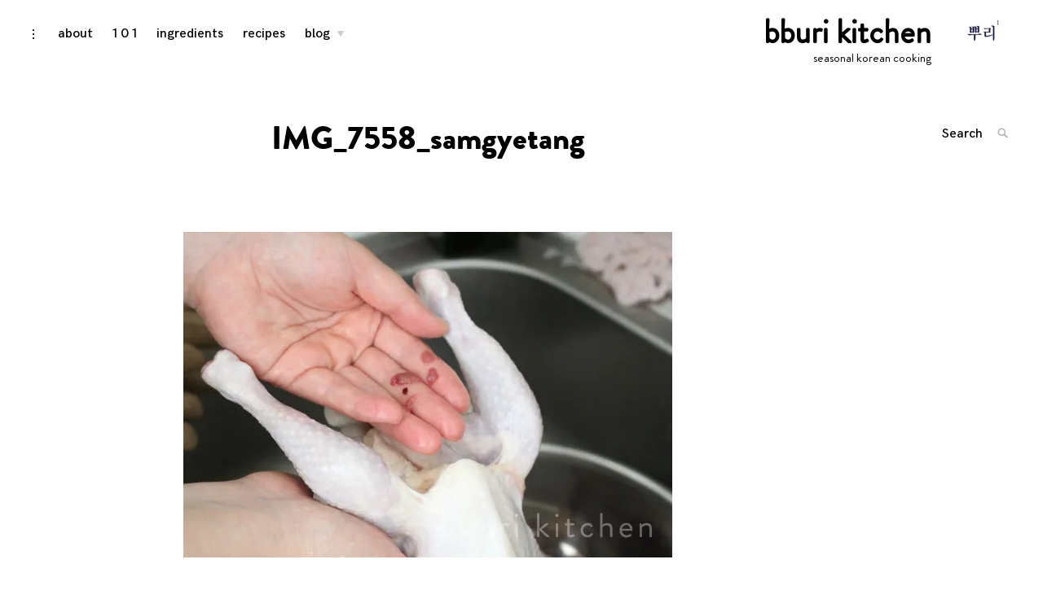

--- FILE ---
content_type: text/html; charset=UTF-8
request_url: http://bburikitchen.com/recipe-samgyetang-ginseng-chicken-soup/img_7558_samgyetang
body_size: 13585
content:
<!DOCTYPE html>
<html lang="en-US">
<head>
<meta charset="UTF-8">
<meta name="viewport" content="width=device-width, initial-scale=1">
<link rel="profile" href="http://gmpg.org/xfn/11">

<meta name='robots' content='index, follow, max-image-preview:large, max-snippet:-1, max-video-preview:-1' />

	<!-- This site is optimized with the Yoast SEO plugin v26.5 - https://yoast.com/wordpress/plugins/seo/ -->
	<title>IMG_7558_samgyetang &#183; bburi kitchen</title>
	<link rel="canonical" href="http://bburikitchen.com/recipe-samgyetang-ginseng-chicken-soup/img_7558_samgyetang/" />
	<meta property="og:locale" content="en_US" />
	<meta property="og:type" content="article" />
	<meta property="og:title" content="IMG_7558_samgyetang &#183; bburi kitchen" />
	<meta property="og:url" content="http://bburikitchen.com/recipe-samgyetang-ginseng-chicken-soup/img_7558_samgyetang/" />
	<meta property="og:site_name" content="bburi kitchen" />
	<meta property="article:publisher" content="https://www.facebook.com/bburikitchen" />
	<meta property="article:modified_time" content="2016-08-15T08:53:35+00:00" />
	<meta property="og:image" content="http://bburikitchen.com/recipe-samgyetang-ginseng-chicken-soup/img_7558_samgyetang" />
	<meta property="og:image:width" content="2048" />
	<meta property="og:image:height" content="1365" />
	<meta property="og:image:type" content="image/jpeg" />
	<meta name="twitter:card" content="summary_large_image" />
	<meta name="twitter:site" content="@bburikitchen" />
	<script type="application/ld+json" class="yoast-schema-graph">{"@context":"https://schema.org","@graph":[{"@type":"WebPage","@id":"http://bburikitchen.com/recipe-samgyetang-ginseng-chicken-soup/img_7558_samgyetang/","url":"http://bburikitchen.com/recipe-samgyetang-ginseng-chicken-soup/img_7558_samgyetang/","name":"IMG_7558_samgyetang &#183; bburi kitchen","isPartOf":{"@id":"http://bburikitchen.com/#website"},"primaryImageOfPage":{"@id":"http://bburikitchen.com/recipe-samgyetang-ginseng-chicken-soup/img_7558_samgyetang/#primaryimage"},"image":{"@id":"http://bburikitchen.com/recipe-samgyetang-ginseng-chicken-soup/img_7558_samgyetang/#primaryimage"},"thumbnailUrl":"https://i0.wp.com/bburikitchen.com/wp-content/uploads/2016/08/IMG_7558_samgyetang.jpg?fit=2048%2C1365&quality=95","datePublished":"2016-08-15T08:33:34+00:00","dateModified":"2016-08-15T08:53:35+00:00","breadcrumb":{"@id":"http://bburikitchen.com/recipe-samgyetang-ginseng-chicken-soup/img_7558_samgyetang/#breadcrumb"},"inLanguage":"en-US","potentialAction":[{"@type":"ReadAction","target":["http://bburikitchen.com/recipe-samgyetang-ginseng-chicken-soup/img_7558_samgyetang/"]}]},{"@type":"ImageObject","inLanguage":"en-US","@id":"http://bburikitchen.com/recipe-samgyetang-ginseng-chicken-soup/img_7558_samgyetang/#primaryimage","url":"https://i0.wp.com/bburikitchen.com/wp-content/uploads/2016/08/IMG_7558_samgyetang.jpg?fit=2048%2C1365&quality=95","contentUrl":"https://i0.wp.com/bburikitchen.com/wp-content/uploads/2016/08/IMG_7558_samgyetang.jpg?fit=2048%2C1365&quality=95"},{"@type":"BreadcrumbList","@id":"http://bburikitchen.com/recipe-samgyetang-ginseng-chicken-soup/img_7558_samgyetang/#breadcrumb","itemListElement":[{"@type":"ListItem","position":1,"name":"Home","item":"http://bburikitchen.com/"},{"@type":"ListItem","position":2,"name":"Recipe: Samgyetang, ginseng chicken soup","item":"http://bburikitchen.com/recipe-samgyetang-ginseng-chicken-soup"},{"@type":"ListItem","position":3,"name":"IMG_7558_samgyetang"}]},{"@type":"WebSite","@id":"http://bburikitchen.com/#website","url":"http://bburikitchen.com/","name":"bburi kitchen","description":"seasonal korean cooking","publisher":{"@id":"http://bburikitchen.com/#organization"},"potentialAction":[{"@type":"SearchAction","target":{"@type":"EntryPoint","urlTemplate":"http://bburikitchen.com/?s={search_term_string}"},"query-input":{"@type":"PropertyValueSpecification","valueRequired":true,"valueName":"search_term_string"}}],"inLanguage":"en-US"},{"@type":"Organization","@id":"http://bburikitchen.com/#organization","name":"bburi kitchen","url":"http://bburikitchen.com/","logo":{"@type":"ImageObject","inLanguage":"en-US","@id":"http://bburikitchen.com/#/schema/logo/image/","url":"https://i0.wp.com/bburikitchen.com/wp-content/uploads/2018/01/cropped-fb_insta_kr-3.jpg?fit=202%2C120&quality=95","contentUrl":"https://i0.wp.com/bburikitchen.com/wp-content/uploads/2018/01/cropped-fb_insta_kr-3.jpg?fit=202%2C120&quality=95","width":202,"height":120,"caption":"bburi kitchen"},"image":{"@id":"http://bburikitchen.com/#/schema/logo/image/"},"sameAs":["https://www.facebook.com/bburikitchen","https://x.com/bburikitchen","http://www.instagram.com/bburi_kitchen","https://www.pinterest.com/bburikitchen/"]}]}</script>
	<!-- / Yoast SEO plugin. -->


<link rel='dns-prefetch' href='//secure.gravatar.com' />
<link rel='dns-prefetch' href='//platform-api.sharethis.com' />
<link rel='dns-prefetch' href='//stats.wp.com' />
<link rel='dns-prefetch' href='//fonts.googleapis.com' />
<link rel='dns-prefetch' href='//v0.wordpress.com' />
<link rel='preconnect' href='//i0.wp.com' />
<link rel="alternate" type="application/rss+xml" title="bburi kitchen &raquo; Feed" href="http://bburikitchen.com/feed" />
<link rel="alternate" type="application/rss+xml" title="bburi kitchen &raquo; Comments Feed" href="http://bburikitchen.com/comments/feed" />
<link rel="alternate" type="application/rss+xml" title="bburi kitchen &raquo; IMG_7558_samgyetang Comments Feed" href="http://bburikitchen.com/recipe-samgyetang-ginseng-chicken-soup/img_7558_samgyetang/feed" />
<link rel="alternate" title="oEmbed (JSON)" type="application/json+oembed" href="http://bburikitchen.com/wp-json/oembed/1.0/embed?url=http%3A%2F%2Fbburikitchen.com%2Frecipe-samgyetang-ginseng-chicken-soup%2Fimg_7558_samgyetang" />
<link rel="alternate" title="oEmbed (XML)" type="text/xml+oembed" href="http://bburikitchen.com/wp-json/oembed/1.0/embed?url=http%3A%2F%2Fbburikitchen.com%2Frecipe-samgyetang-ginseng-chicken-soup%2Fimg_7558_samgyetang&#038;format=xml" />
<style id='wp-img-auto-sizes-contain-inline-css' type='text/css'>
img:is([sizes=auto i],[sizes^="auto," i]){contain-intrinsic-size:3000px 1500px}
/*# sourceURL=wp-img-auto-sizes-contain-inline-css */
</style>
<style id='wp-emoji-styles-inline-css' type='text/css'>

	img.wp-smiley, img.emoji {
		display: inline !important;
		border: none !important;
		box-shadow: none !important;
		height: 1em !important;
		width: 1em !important;
		margin: 0 0.07em !important;
		vertical-align: -0.1em !important;
		background: none !important;
		padding: 0 !important;
	}
/*# sourceURL=wp-emoji-styles-inline-css */
</style>
<style id='wp-block-library-inline-css' type='text/css'>
:root{--wp-block-synced-color:#7a00df;--wp-block-synced-color--rgb:122,0,223;--wp-bound-block-color:var(--wp-block-synced-color);--wp-editor-canvas-background:#ddd;--wp-admin-theme-color:#007cba;--wp-admin-theme-color--rgb:0,124,186;--wp-admin-theme-color-darker-10:#006ba1;--wp-admin-theme-color-darker-10--rgb:0,107,160.5;--wp-admin-theme-color-darker-20:#005a87;--wp-admin-theme-color-darker-20--rgb:0,90,135;--wp-admin-border-width-focus:2px}@media (min-resolution:192dpi){:root{--wp-admin-border-width-focus:1.5px}}.wp-element-button{cursor:pointer}:root .has-very-light-gray-background-color{background-color:#eee}:root .has-very-dark-gray-background-color{background-color:#313131}:root .has-very-light-gray-color{color:#eee}:root .has-very-dark-gray-color{color:#313131}:root .has-vivid-green-cyan-to-vivid-cyan-blue-gradient-background{background:linear-gradient(135deg,#00d084,#0693e3)}:root .has-purple-crush-gradient-background{background:linear-gradient(135deg,#34e2e4,#4721fb 50%,#ab1dfe)}:root .has-hazy-dawn-gradient-background{background:linear-gradient(135deg,#faaca8,#dad0ec)}:root .has-subdued-olive-gradient-background{background:linear-gradient(135deg,#fafae1,#67a671)}:root .has-atomic-cream-gradient-background{background:linear-gradient(135deg,#fdd79a,#004a59)}:root .has-nightshade-gradient-background{background:linear-gradient(135deg,#330968,#31cdcf)}:root .has-midnight-gradient-background{background:linear-gradient(135deg,#020381,#2874fc)}:root{--wp--preset--font-size--normal:16px;--wp--preset--font-size--huge:42px}.has-regular-font-size{font-size:1em}.has-larger-font-size{font-size:2.625em}.has-normal-font-size{font-size:var(--wp--preset--font-size--normal)}.has-huge-font-size{font-size:var(--wp--preset--font-size--huge)}.has-text-align-center{text-align:center}.has-text-align-left{text-align:left}.has-text-align-right{text-align:right}.has-fit-text{white-space:nowrap!important}#end-resizable-editor-section{display:none}.aligncenter{clear:both}.items-justified-left{justify-content:flex-start}.items-justified-center{justify-content:center}.items-justified-right{justify-content:flex-end}.items-justified-space-between{justify-content:space-between}.screen-reader-text{border:0;clip-path:inset(50%);height:1px;margin:-1px;overflow:hidden;padding:0;position:absolute;width:1px;word-wrap:normal!important}.screen-reader-text:focus{background-color:#ddd;clip-path:none;color:#444;display:block;font-size:1em;height:auto;left:5px;line-height:normal;padding:15px 23px 14px;text-decoration:none;top:5px;width:auto;z-index:100000}html :where(.has-border-color){border-style:solid}html :where([style*=border-top-color]){border-top-style:solid}html :where([style*=border-right-color]){border-right-style:solid}html :where([style*=border-bottom-color]){border-bottom-style:solid}html :where([style*=border-left-color]){border-left-style:solid}html :where([style*=border-width]){border-style:solid}html :where([style*=border-top-width]){border-top-style:solid}html :where([style*=border-right-width]){border-right-style:solid}html :where([style*=border-bottom-width]){border-bottom-style:solid}html :where([style*=border-left-width]){border-left-style:solid}html :where(img[class*=wp-image-]){height:auto;max-width:100%}:where(figure){margin:0 0 1em}html :where(.is-position-sticky){--wp-admin--admin-bar--position-offset:var(--wp-admin--admin-bar--height,0px)}@media screen and (max-width:600px){html :where(.is-position-sticky){--wp-admin--admin-bar--position-offset:0px}}

/*# sourceURL=wp-block-library-inline-css */
</style><style id='global-styles-inline-css' type='text/css'>
:root{--wp--preset--aspect-ratio--square: 1;--wp--preset--aspect-ratio--4-3: 4/3;--wp--preset--aspect-ratio--3-4: 3/4;--wp--preset--aspect-ratio--3-2: 3/2;--wp--preset--aspect-ratio--2-3: 2/3;--wp--preset--aspect-ratio--16-9: 16/9;--wp--preset--aspect-ratio--9-16: 9/16;--wp--preset--color--black: #000000;--wp--preset--color--cyan-bluish-gray: #abb8c3;--wp--preset--color--white: #ffffff;--wp--preset--color--pale-pink: #f78da7;--wp--preset--color--vivid-red: #cf2e2e;--wp--preset--color--luminous-vivid-orange: #ff6900;--wp--preset--color--luminous-vivid-amber: #fcb900;--wp--preset--color--light-green-cyan: #7bdcb5;--wp--preset--color--vivid-green-cyan: #00d084;--wp--preset--color--pale-cyan-blue: #8ed1fc;--wp--preset--color--vivid-cyan-blue: #0693e3;--wp--preset--color--vivid-purple: #9b51e0;--wp--preset--gradient--vivid-cyan-blue-to-vivid-purple: linear-gradient(135deg,rgb(6,147,227) 0%,rgb(155,81,224) 100%);--wp--preset--gradient--light-green-cyan-to-vivid-green-cyan: linear-gradient(135deg,rgb(122,220,180) 0%,rgb(0,208,130) 100%);--wp--preset--gradient--luminous-vivid-amber-to-luminous-vivid-orange: linear-gradient(135deg,rgb(252,185,0) 0%,rgb(255,105,0) 100%);--wp--preset--gradient--luminous-vivid-orange-to-vivid-red: linear-gradient(135deg,rgb(255,105,0) 0%,rgb(207,46,46) 100%);--wp--preset--gradient--very-light-gray-to-cyan-bluish-gray: linear-gradient(135deg,rgb(238,238,238) 0%,rgb(169,184,195) 100%);--wp--preset--gradient--cool-to-warm-spectrum: linear-gradient(135deg,rgb(74,234,220) 0%,rgb(151,120,209) 20%,rgb(207,42,186) 40%,rgb(238,44,130) 60%,rgb(251,105,98) 80%,rgb(254,248,76) 100%);--wp--preset--gradient--blush-light-purple: linear-gradient(135deg,rgb(255,206,236) 0%,rgb(152,150,240) 100%);--wp--preset--gradient--blush-bordeaux: linear-gradient(135deg,rgb(254,205,165) 0%,rgb(254,45,45) 50%,rgb(107,0,62) 100%);--wp--preset--gradient--luminous-dusk: linear-gradient(135deg,rgb(255,203,112) 0%,rgb(199,81,192) 50%,rgb(65,88,208) 100%);--wp--preset--gradient--pale-ocean: linear-gradient(135deg,rgb(255,245,203) 0%,rgb(182,227,212) 50%,rgb(51,167,181) 100%);--wp--preset--gradient--electric-grass: linear-gradient(135deg,rgb(202,248,128) 0%,rgb(113,206,126) 100%);--wp--preset--gradient--midnight: linear-gradient(135deg,rgb(2,3,129) 0%,rgb(40,116,252) 100%);--wp--preset--font-size--small: 13px;--wp--preset--font-size--medium: 20px;--wp--preset--font-size--large: 36px;--wp--preset--font-size--x-large: 42px;--wp--preset--spacing--20: 0.44rem;--wp--preset--spacing--30: 0.67rem;--wp--preset--spacing--40: 1rem;--wp--preset--spacing--50: 1.5rem;--wp--preset--spacing--60: 2.25rem;--wp--preset--spacing--70: 3.38rem;--wp--preset--spacing--80: 5.06rem;--wp--preset--shadow--natural: 6px 6px 9px rgba(0, 0, 0, 0.2);--wp--preset--shadow--deep: 12px 12px 50px rgba(0, 0, 0, 0.4);--wp--preset--shadow--sharp: 6px 6px 0px rgba(0, 0, 0, 0.2);--wp--preset--shadow--outlined: 6px 6px 0px -3px rgb(255, 255, 255), 6px 6px rgb(0, 0, 0);--wp--preset--shadow--crisp: 6px 6px 0px rgb(0, 0, 0);}:where(.is-layout-flex){gap: 0.5em;}:where(.is-layout-grid){gap: 0.5em;}body .is-layout-flex{display: flex;}.is-layout-flex{flex-wrap: wrap;align-items: center;}.is-layout-flex > :is(*, div){margin: 0;}body .is-layout-grid{display: grid;}.is-layout-grid > :is(*, div){margin: 0;}:where(.wp-block-columns.is-layout-flex){gap: 2em;}:where(.wp-block-columns.is-layout-grid){gap: 2em;}:where(.wp-block-post-template.is-layout-flex){gap: 1.25em;}:where(.wp-block-post-template.is-layout-grid){gap: 1.25em;}.has-black-color{color: var(--wp--preset--color--black) !important;}.has-cyan-bluish-gray-color{color: var(--wp--preset--color--cyan-bluish-gray) !important;}.has-white-color{color: var(--wp--preset--color--white) !important;}.has-pale-pink-color{color: var(--wp--preset--color--pale-pink) !important;}.has-vivid-red-color{color: var(--wp--preset--color--vivid-red) !important;}.has-luminous-vivid-orange-color{color: var(--wp--preset--color--luminous-vivid-orange) !important;}.has-luminous-vivid-amber-color{color: var(--wp--preset--color--luminous-vivid-amber) !important;}.has-light-green-cyan-color{color: var(--wp--preset--color--light-green-cyan) !important;}.has-vivid-green-cyan-color{color: var(--wp--preset--color--vivid-green-cyan) !important;}.has-pale-cyan-blue-color{color: var(--wp--preset--color--pale-cyan-blue) !important;}.has-vivid-cyan-blue-color{color: var(--wp--preset--color--vivid-cyan-blue) !important;}.has-vivid-purple-color{color: var(--wp--preset--color--vivid-purple) !important;}.has-black-background-color{background-color: var(--wp--preset--color--black) !important;}.has-cyan-bluish-gray-background-color{background-color: var(--wp--preset--color--cyan-bluish-gray) !important;}.has-white-background-color{background-color: var(--wp--preset--color--white) !important;}.has-pale-pink-background-color{background-color: var(--wp--preset--color--pale-pink) !important;}.has-vivid-red-background-color{background-color: var(--wp--preset--color--vivid-red) !important;}.has-luminous-vivid-orange-background-color{background-color: var(--wp--preset--color--luminous-vivid-orange) !important;}.has-luminous-vivid-amber-background-color{background-color: var(--wp--preset--color--luminous-vivid-amber) !important;}.has-light-green-cyan-background-color{background-color: var(--wp--preset--color--light-green-cyan) !important;}.has-vivid-green-cyan-background-color{background-color: var(--wp--preset--color--vivid-green-cyan) !important;}.has-pale-cyan-blue-background-color{background-color: var(--wp--preset--color--pale-cyan-blue) !important;}.has-vivid-cyan-blue-background-color{background-color: var(--wp--preset--color--vivid-cyan-blue) !important;}.has-vivid-purple-background-color{background-color: var(--wp--preset--color--vivid-purple) !important;}.has-black-border-color{border-color: var(--wp--preset--color--black) !important;}.has-cyan-bluish-gray-border-color{border-color: var(--wp--preset--color--cyan-bluish-gray) !important;}.has-white-border-color{border-color: var(--wp--preset--color--white) !important;}.has-pale-pink-border-color{border-color: var(--wp--preset--color--pale-pink) !important;}.has-vivid-red-border-color{border-color: var(--wp--preset--color--vivid-red) !important;}.has-luminous-vivid-orange-border-color{border-color: var(--wp--preset--color--luminous-vivid-orange) !important;}.has-luminous-vivid-amber-border-color{border-color: var(--wp--preset--color--luminous-vivid-amber) !important;}.has-light-green-cyan-border-color{border-color: var(--wp--preset--color--light-green-cyan) !important;}.has-vivid-green-cyan-border-color{border-color: var(--wp--preset--color--vivid-green-cyan) !important;}.has-pale-cyan-blue-border-color{border-color: var(--wp--preset--color--pale-cyan-blue) !important;}.has-vivid-cyan-blue-border-color{border-color: var(--wp--preset--color--vivid-cyan-blue) !important;}.has-vivid-purple-border-color{border-color: var(--wp--preset--color--vivid-purple) !important;}.has-vivid-cyan-blue-to-vivid-purple-gradient-background{background: var(--wp--preset--gradient--vivid-cyan-blue-to-vivid-purple) !important;}.has-light-green-cyan-to-vivid-green-cyan-gradient-background{background: var(--wp--preset--gradient--light-green-cyan-to-vivid-green-cyan) !important;}.has-luminous-vivid-amber-to-luminous-vivid-orange-gradient-background{background: var(--wp--preset--gradient--luminous-vivid-amber-to-luminous-vivid-orange) !important;}.has-luminous-vivid-orange-to-vivid-red-gradient-background{background: var(--wp--preset--gradient--luminous-vivid-orange-to-vivid-red) !important;}.has-very-light-gray-to-cyan-bluish-gray-gradient-background{background: var(--wp--preset--gradient--very-light-gray-to-cyan-bluish-gray) !important;}.has-cool-to-warm-spectrum-gradient-background{background: var(--wp--preset--gradient--cool-to-warm-spectrum) !important;}.has-blush-light-purple-gradient-background{background: var(--wp--preset--gradient--blush-light-purple) !important;}.has-blush-bordeaux-gradient-background{background: var(--wp--preset--gradient--blush-bordeaux) !important;}.has-luminous-dusk-gradient-background{background: var(--wp--preset--gradient--luminous-dusk) !important;}.has-pale-ocean-gradient-background{background: var(--wp--preset--gradient--pale-ocean) !important;}.has-electric-grass-gradient-background{background: var(--wp--preset--gradient--electric-grass) !important;}.has-midnight-gradient-background{background: var(--wp--preset--gradient--midnight) !important;}.has-small-font-size{font-size: var(--wp--preset--font-size--small) !important;}.has-medium-font-size{font-size: var(--wp--preset--font-size--medium) !important;}.has-large-font-size{font-size: var(--wp--preset--font-size--large) !important;}.has-x-large-font-size{font-size: var(--wp--preset--font-size--x-large) !important;}
/*# sourceURL=global-styles-inline-css */
</style>

<style id='classic-theme-styles-inline-css' type='text/css'>
/*! This file is auto-generated */
.wp-block-button__link{color:#fff;background-color:#32373c;border-radius:9999px;box-shadow:none;text-decoration:none;padding:calc(.667em + 2px) calc(1.333em + 2px);font-size:1.125em}.wp-block-file__button{background:#32373c;color:#fff;text-decoration:none}
/*# sourceURL=/wp-includes/css/classic-themes.min.css */
</style>
<link rel='stylesheet' id='layerslider-css' href='http://bburikitchen.com/wp-content/plugins/LayerSlider/static/css/layerslider.css?ver=5.6.8' type='text/css' media='all' />
<link rel='stylesheet' id='ls-google-fonts-css' href='http://fonts.googleapis.com/css?family=Lato:100,300,regular,700,900%7COpen+Sans:300%7CIndie+Flower:regular%7COswald:300,regular,700&#038;subset=latin%2Clatin-ext' type='text/css' media='all' />
<link rel='stylesheet' id='exit-popup-css-css' href='http://bburikitchen.com/wp-content/plugins/exit-popup/css/exit-popup.css?ver=6.9' type='text/css' media='all' />
<link rel='stylesheet' id='uaf_client_css-css' href='http://bburikitchen.com/wp-content/uploads/useanyfont/uaf.css?ver=1765360585' type='text/css' media='all' />
<link rel='stylesheet' id='coup-font-enqueue-css' href='http://bburikitchen.com/wp-content/themes/coup-lite/assets/fonts/hk-grotesk/stylesheet.css?ver=6.9' type='text/css' media='all' />
<link rel='stylesheet' id='coup-style-css' href='http://bburikitchen.com/wp-content/themes/coup-lite/style.css?ver=6.9' type='text/css' media='all' />
<script type="text/javascript" src="http://bburikitchen.com/wp-content/plugins/LayerSlider/static/js/greensock.js?ver=1.11.8" id="greensock-js"></script>
<script type="text/javascript" src="http://bburikitchen.com/wp-includes/js/jquery/jquery.min.js?ver=3.7.1" id="jquery-core-js"></script>
<script type="text/javascript" src="http://bburikitchen.com/wp-includes/js/jquery/jquery-migrate.min.js?ver=3.4.1" id="jquery-migrate-js"></script>
<script type="text/javascript" id="layerslider-js-extra">
/* <![CDATA[ */
var LS_Meta = {"v":"5.6.8"};
//# sourceURL=layerslider-js-extra
/* ]]> */
</script>
<script type="text/javascript" src="http://bburikitchen.com/wp-content/plugins/LayerSlider/static/js/layerslider.kreaturamedia.jquery.js?ver=5.6.8" id="layerslider-js"></script>
<script type="text/javascript" src="http://bburikitchen.com/wp-content/plugins/LayerSlider/static/js/layerslider.transitions.js?ver=5.6.8" id="layerslider-transitions-js"></script>
<script type="text/javascript" src="http://bburikitchen.com/wp-content/plugins/exit-popup/js/js-cookie.js?ver=1769522645" id="js-cookie-js-js"></script>
<script type="text/javascript" src="http://bburikitchen.com/wp-content/plugins/exit-popup/js/exit-popup.js?ver=1769522645" id="exit-popup-js-js"></script>
<script type="text/javascript" id="image-watermark-no-right-click-js-before">
/* <![CDATA[ */
var iwArgsNoRightClick = {"rightclick":"Y","draganddrop":"Y"};

//# sourceURL=image-watermark-no-right-click-js-before
/* ]]> */
</script>
<script type="text/javascript" src="http://bburikitchen.com/wp-content/plugins/image-watermark/js/no-right-click.js?ver=1.9.1" id="image-watermark-no-right-click-js"></script>
<script type="text/javascript" src="//platform-api.sharethis.com/js/sharethis.js#source=googleanalytics-wordpress#product=ga" id="googleanalytics-platform-sharethis-js"></script>
<meta name="generator" content="Powered by LayerSlider 5.6.8 - Multi-Purpose, Responsive, Parallax, Mobile-Friendly Slider Plugin for WordPress." />
<!-- LayerSlider updates and docs at: https://kreaturamedia.com/layerslider-responsive-wordpress-slider-plugin/ -->
<link rel="https://api.w.org/" href="http://bburikitchen.com/wp-json/" /><link rel="alternate" title="JSON" type="application/json" href="http://bburikitchen.com/wp-json/wp/v2/media/23777" /><link rel="EditURI" type="application/rsd+xml" title="RSD" href="http://bburikitchen.com/xmlrpc.php?rsd" />
<meta name="generator" content="WordPress 6.9" />
<link rel='shortlink' href='https://wp.me/a6OADj-6bv' />
	<style>img#wpstats{display:none}</style>
		<meta name="generator" content="Powered by Visual Composer - drag and drop page builder for WordPress."/>
<!--[if lte IE 9]><link rel="stylesheet" type="text/css" href="http://bburikitchen.com/wp-content/plugins/js_composer/assets/css/vc_lte_ie9.min.css" media="screen"><![endif]--><!--[if IE  8]><link rel="stylesheet" type="text/css" href="http://bburikitchen.com/wp-content/plugins/js_composer/assets/css/vc-ie8.min.css" media="screen"><![endif]--><script>
(function() {
	(function (i, s, o, g, r, a, m) {
		i['GoogleAnalyticsObject'] = r;
		i[r] = i[r] || function () {
				(i[r].q = i[r].q || []).push(arguments)
			}, i[r].l = 1 * new Date();
		a = s.createElement(o),
			m = s.getElementsByTagName(o)[0];
		a.async = 1;
		a.src = g;
		m.parentNode.insertBefore(a, m)
	})(window, document, 'script', 'https://google-analytics.com/analytics.js', 'ga');

	ga('create', 'UA-81200732-1', 'auto');
			ga('send', 'pageview');
	})();
</script>
<link rel="icon" href="https://i0.wp.com/bburikitchen.com/wp-content/uploads/2018/01/cropped-fb_insta_kr-4.jpg?fit=32%2C32&#038;quality=95" sizes="32x32" />
<link rel="icon" href="https://i0.wp.com/bburikitchen.com/wp-content/uploads/2018/01/cropped-fb_insta_kr-4.jpg?fit=192%2C192&#038;quality=95" sizes="192x192" />
<link rel="apple-touch-icon" href="https://i0.wp.com/bburikitchen.com/wp-content/uploads/2018/01/cropped-fb_insta_kr-4.jpg?fit=180%2C180&#038;quality=95" />
<meta name="msapplication-TileImage" content="https://i0.wp.com/bburikitchen.com/wp-content/uploads/2018/01/cropped-fb_insta_kr-4.jpg?fit=270%2C270&#038;quality=95" />
<noscript><style type="text/css"> .wpb_animate_when_almost_visible { opacity: 1; }</style></noscript></head>

<body class="attachment wp-singular attachment-template-default single single-attachment postid-23777 attachmentid-23777 attachment-jpeg wp-custom-logo wp-theme-coup-lite group-blog has-sidebar wpb-js-composer js-comp-ver-4.12 vc_responsive">
<div id="page" class="site">
	<a class="skip-link screen-reader-text" href="#content">Skip to content</a>

	<header id="masthead" class="site-header" role="banner">
		<div class="site-branding">
			<a href="http://bburikitchen.com/" class="custom-logo-link" rel="home"><img width="202" height="120" src="https://i0.wp.com/bburikitchen.com/wp-content/uploads/2018/01/cropped-fb_insta_kr-3.jpg?fit=202%2C120&amp;quality=95" class="custom-logo" alt="bburi kitchen" decoding="async" data-attachment-id="24289" data-permalink="http://bburikitchen.com/cropped-fb_insta_kr-3-jpg" data-orig-file="https://i0.wp.com/bburikitchen.com/wp-content/uploads/2018/01/cropped-fb_insta_kr-3.jpg?fit=202%2C120&amp;quality=95" data-orig-size="202,120" data-comments-opened="1" data-image-meta="{&quot;aperture&quot;:&quot;0&quot;,&quot;credit&quot;:&quot;&quot;,&quot;camera&quot;:&quot;&quot;,&quot;caption&quot;:&quot;&quot;,&quot;created_timestamp&quot;:&quot;0&quot;,&quot;copyright&quot;:&quot;&quot;,&quot;focal_length&quot;:&quot;0&quot;,&quot;iso&quot;:&quot;0&quot;,&quot;shutter_speed&quot;:&quot;0&quot;,&quot;title&quot;:&quot;&quot;,&quot;orientation&quot;:&quot;1&quot;}" data-image-title="cropped-fb_insta_kr-3.jpg" data-image-description="&lt;p&gt;http://bburikitchen.com/wp-content/uploads/2018/01/cropped-fb_insta_kr-3.jpg&lt;/p&gt;
" data-image-caption="" data-medium-file="https://i0.wp.com/bburikitchen.com/wp-content/uploads/2018/01/cropped-fb_insta_kr-3.jpg?fit=202%2C120&amp;quality=95" data-large-file="https://i0.wp.com/bburikitchen.com/wp-content/uploads/2018/01/cropped-fb_insta_kr-3.jpg?fit=202%2C120&amp;quality=95" /></a>				<div class="site-information">
																<p class="site-title"><a href="http://bburikitchen.com/" rel="home">bburi kitchen</a></p>
											<p class="site-description">seasonal korean cooking</p>
													</div>
						</div><!-- .site-branding -->

		<div class="sidebar-nav-holder">

							<div class="sidebar-button">
					<button class="sidebar-toggle">
						<span class="screen-reader-text">toggle open/close sidebar</span>
						<i class="icon-sidebar"></i>
						<i class="icon-close"></i>
					</button>
				</div>
				<div class="sidebar-hide-scroll">
					
<aside id="secondary" class="widget-area" role="complementary">
	<section id="search-4" class="widget widget_search">

<form role="search" method="get" class="search-form" action="http://bburikitchen.com/">
	<label for="search-form-6978c5d5904c0">
		<span class="screen-reader-text">Search for: '</span>
	</label>
	<input type="search" id="search-form-6978c5d5904c0" class="search-field" placeholder="Search" value="" name="s" />
	<button type="submit" class="search-submit">
		<i class="icon-search"></i>
		<span class="screen-reader-text">
			Search			</span>
		</button>
</form>
</section><section id="tag_cloud-8" class="widget widget_tag_cloud"><h6 class="widget-title">Tags</h6><div class="tagcloud"><a href="http://bburikitchen.com/tag/abalone" class="tag-cloud-link tag-link-376 tag-link-position-1" style="font-size: 14px;">abalone</a>
<a href="http://bburikitchen.com/tag/banchan" class="tag-cloud-link tag-link-321 tag-link-position-2" style="font-size: 14px;">banchan</a>
<a href="http://bburikitchen.com/tag/bburi-events" class="tag-cloud-link tag-link-343 tag-link-position-3" style="font-size: 14px;">bburi events</a>
<a href="http://bburikitchen.com/tag/bburi-trip" class="tag-cloud-link tag-link-303 tag-link-position-4" style="font-size: 14px;">bburi trip</a>
<a href="http://bburikitchen.com/tag/bitter" class="tag-cloud-link tag-link-352 tag-link-position-5" style="font-size: 14px;">bitter</a>
<a href="http://bburikitchen.com/tag/bivalves" class="tag-cloud-link tag-link-367 tag-link-position-6" style="font-size: 14px;">bivalves</a>
<a href="http://bburikitchen.com/tag/bomnamul" class="tag-cloud-link tag-link-284 tag-link-position-7" style="font-size: 14px;">bomnamul</a>
<a href="http://bburikitchen.com/tag/chungcheong-do" class="tag-cloud-link tag-link-296 tag-link-position-8" style="font-size: 14px;">Chungcheong-do</a>
<a href="http://bburikitchen.com/tag/clams" class="tag-cloud-link tag-link-294 tag-link-position-9" style="font-size: 14px;">clams</a>
<a href="http://bburikitchen.com/tag/crab" class="tag-cloud-link tag-link-341 tag-link-position-10" style="font-size: 14px;">crab</a>
<a href="http://bburikitchen.com/tag/fall" class="tag-cloud-link tag-link-310 tag-link-position-11" style="font-size: 14px;">fall</a>
<a href="http://bburikitchen.com/tag/featured" class="tag-cloud-link tag-link-412 tag-link-position-12" style="font-size: 14px;">featured</a>
<a href="http://bburikitchen.com/tag/fermentation" class="tag-cloud-link tag-link-365 tag-link-position-13" style="font-size: 14px;">fermentation</a>
<a href="http://bburikitchen.com/tag/fish" class="tag-cloud-link tag-link-289 tag-link-position-14" style="font-size: 14px;">fish</a>
<a href="http://bburikitchen.com/tag/fruit" class="tag-cloud-link tag-link-307 tag-link-position-15" style="font-size: 14px;">fruit</a>
<a href="http://bburikitchen.com/tag/gangwon-do" class="tag-cloud-link tag-link-298 tag-link-position-16" style="font-size: 14px;">Gangwon-do</a>
<a href="http://bburikitchen.com/tag/greens" class="tag-cloud-link tag-link-361 tag-link-position-17" style="font-size: 14px;">greens</a>
<a href="http://bburikitchen.com/tag/gyeonggi-do" class="tag-cloud-link tag-link-297 tag-link-position-18" style="font-size: 14px;">Gyeonggi-do</a>
<a href="http://bburikitchen.com/tag/gyeongsang-do" class="tag-cloud-link tag-link-293 tag-link-position-19" style="font-size: 14px;">Gyeongsang-do</a>
<a href="http://bburikitchen.com/tag/ingredients" class="tag-cloud-link tag-link-286 tag-link-position-20" style="font-size: 14px;">ingredients</a>
<a href="http://bburikitchen.com/tag/jeolla-do" class="tag-cloud-link tag-link-292 tag-link-position-21" style="font-size: 14px;">Jeolla-do</a>
<a href="http://bburikitchen.com/tag/kimchi" class="tag-cloud-link tag-link-315 tag-link-position-22" style="font-size: 14px;">kimchi</a>
<a href="http://bburikitchen.com/tag/main-dish" class="tag-cloud-link tag-link-357 tag-link-position-23" style="font-size: 14px;">main dish</a>
<a href="http://bburikitchen.com/tag/mushrooms" class="tag-cloud-link tag-link-346 tag-link-position-24" style="font-size: 14px;">mushrooms</a>
<a href="http://bburikitchen.com/tag/namul" class="tag-cloud-link tag-link-320 tag-link-position-25" style="font-size: 14px;">namul</a>
<a href="http://bburikitchen.com/tag/preserved-foods" class="tag-cloud-link tag-link-369 tag-link-position-26" style="font-size: 14px;">preserved foods</a>
<a href="http://bburikitchen.com/tag/recipe" class="tag-cloud-link tag-link-384 tag-link-position-27" style="font-size: 14px;">recipe</a>
<a href="http://bburikitchen.com/tag/recipes" class="tag-cloud-link tag-link-299 tag-link-position-28" style="font-size: 14px;">recipes</a>
<a href="http://bburikitchen.com/tag/rice" class="tag-cloud-link tag-link-349 tag-link-position-29" style="font-size: 14px;">rice</a>
<a href="http://bburikitchen.com/tag/roots" class="tag-cloud-link tag-link-351 tag-link-position-30" style="font-size: 14px;">roots</a>
<a href="http://bburikitchen.com/tag/royal-cuisine" class="tag-cloud-link tag-link-385 tag-link-position-31" style="font-size: 14px;">royal cuisine</a>
<a href="http://bburikitchen.com/tag/seafood" class="tag-cloud-link tag-link-288 tag-link-position-32" style="font-size: 14px;">seafood</a>
<a href="http://bburikitchen.com/tag/seaweed" class="tag-cloud-link tag-link-291 tag-link-position-33" style="font-size: 14px;">seaweed</a>
<a href="http://bburikitchen.com/tag/side-dish" class="tag-cloud-link tag-link-336 tag-link-position-34" style="font-size: 14px;">side dish</a>
<a href="http://bburikitchen.com/tag/soup" class="tag-cloud-link tag-link-334 tag-link-position-35" style="font-size: 14px;">soup</a>
<a href="http://bburikitchen.com/tag/spring" class="tag-cloud-link tag-link-287 tag-link-position-36" style="font-size: 14px;">spring</a>
<a href="http://bburikitchen.com/tag/summer" class="tag-cloud-link tag-link-309 tag-link-position-37" style="font-size: 14px;">summer</a>
<a href="http://bburikitchen.com/tag/sweet" class="tag-cloud-link tag-link-358 tag-link-position-38" style="font-size: 14px;">sweet</a>
<a href="http://bburikitchen.com/tag/vegan" class="tag-cloud-link tag-link-355 tag-link-position-39" style="font-size: 14px;">vegan</a>
<a href="http://bburikitchen.com/tag/vegetables" class="tag-cloud-link tag-link-285 tag-link-position-40" style="font-size: 14px;">vegetables</a>
<a href="http://bburikitchen.com/tag/vegetarian" class="tag-cloud-link tag-link-354 tag-link-position-41" style="font-size: 14px;">vegetarian</a>
<a href="http://bburikitchen.com/tag/west-sea" class="tag-cloud-link tag-link-382 tag-link-position-42" style="font-size: 14px;">West Sea</a>
<a href="http://bburikitchen.com/tag/winter" class="tag-cloud-link tag-link-290 tag-link-position-43" style="font-size: 14px;">winter</a>
<a href="http://bburikitchen.com/tag/year-round" class="tag-cloud-link tag-link-333 tag-link-position-44" style="font-size: 14px;">year-round</a>
<a href="http://bburikitchen.com/tag/year-round-recipe" class="tag-cloud-link tag-link-317 tag-link-position-45" style="font-size: 14px;">year round recipe</a></div>
</section></aside><!-- #secondary -->
				</div>
			
			<nav id="site-navigation" class="main-navigation" role="navigation">
				<button class="menu-toggle hide" aria-controls="primary-menu" aria-expanded="false">
					<span class="open-menu">Menu</span>
					<span class="close-menu">Close</span>
					<span class="hamburger">
						<span></span>
						<span></span>
					</span>
				</button>
				<div class="menu-menu-container"><ul id="primary-menu" class="menu"><li id="menu-item-21490" class="menu-item menu-item-type-post_type menu-item-object-page menu-item-21490"><a href="http://bburikitchen.com/about">about</a></li>
<li id="menu-item-21858" class="menu-item menu-item-type-post_type menu-item-object-page menu-item-21858"><a href="http://bburikitchen.com/101-2">1 0 1</a></li>
<li id="menu-item-23" class="menu-item menu-item-type-post_type menu-item-object-page menu-item-23"><a href="http://bburikitchen.com/ingredients">ingredients</a></li>
<li id="menu-item-21506" class="menu-item menu-item-type-post_type menu-item-object-page menu-item-21506"><a href="http://bburikitchen.com/recipes">recipes</a></li>
<li id="menu-item-22" class="menu-item menu-item-type-post_type menu-item-object-page menu-item-has-children menu-item-22"><a href="http://bburikitchen.com/blog">blog</a>
<ul class="sub-menu">
	<li id="menu-item-21" class="menu-item menu-item-type-post_type menu-item-object-page menu-item-21"><a href="http://bburikitchen.com/events">events</a></li>
</ul>
</li>
</ul></div>			</nav><!-- #site-navigation -->
		</div>
	</header><!-- #masthead -->

	<div id="content" class="site-content">

	<div id="primary" class="content-area">
		<main id="main" class="site-main container container-medium" role="main">

		
<article id="post-23777" class="post-23777 attachment type-attachment status-inherit hentry no-featured-content">
	<header class="entry-header container container-small">
		<h1 class="entry-title">IMG_7558_samgyetang</h1>	</header><!-- .entry-header -->

	
	<div class="entry-content container container-small">
		<p class="attachment"><a href="https://i0.wp.com/bburikitchen.com/wp-content/uploads/2016/08/IMG_7558_samgyetang.jpg?quality=95"><img fetchpriority="high" decoding="async" width="600" height="400" src="https://i0.wp.com/bburikitchen.com/wp-content/uploads/2016/08/IMG_7558_samgyetang.jpg?fit=600%2C400&amp;quality=95" class="attachment-medium size-medium" alt="" srcset="https://i0.wp.com/bburikitchen.com/wp-content/uploads/2016/08/IMG_7558_samgyetang.jpg?w=2048&amp;quality=95 2048w, https://i0.wp.com/bburikitchen.com/wp-content/uploads/2016/08/IMG_7558_samgyetang.jpg?resize=600%2C400&amp;quality=95 600w, https://i0.wp.com/bburikitchen.com/wp-content/uploads/2016/08/IMG_7558_samgyetang.jpg?resize=768%2C512&amp;quality=95 768w, https://i0.wp.com/bburikitchen.com/wp-content/uploads/2016/08/IMG_7558_samgyetang.jpg?resize=1024%2C683&amp;quality=95 1024w, https://i0.wp.com/bburikitchen.com/wp-content/uploads/2016/08/IMG_7558_samgyetang.jpg?resize=700%2C467&amp;quality=95 700w, https://i0.wp.com/bburikitchen.com/wp-content/uploads/2016/08/IMG_7558_samgyetang.jpg?resize=1100%2C733&amp;quality=95 1100w, https://i0.wp.com/bburikitchen.com/wp-content/uploads/2016/08/IMG_7558_samgyetang.jpg?w=1800&amp;quality=95 1800w" sizes="(max-width: 600px) 100vw, 600px" data-attachment-id="23777" data-permalink="http://bburikitchen.com/recipe-samgyetang-ginseng-chicken-soup/img_7558_samgyetang" data-orig-file="https://i0.wp.com/bburikitchen.com/wp-content/uploads/2016/08/IMG_7558_samgyetang.jpg?fit=2048%2C1365&amp;quality=95" data-orig-size="2048,1365" data-comments-opened="1" data-image-meta="{&quot;aperture&quot;:&quot;5&quot;,&quot;credit&quot;:&quot;&quot;,&quot;camera&quot;:&quot;Canon EOS 700D&quot;,&quot;caption&quot;:&quot;&quot;,&quot;created_timestamp&quot;:&quot;1470928673&quot;,&quot;copyright&quot;:&quot;&quot;,&quot;focal_length&quot;:&quot;39&quot;,&quot;iso&quot;:&quot;3200&quot;,&quot;shutter_speed&quot;:&quot;0.033333333333333&quot;,&quot;title&quot;:&quot;&quot;,&quot;orientation&quot;:&quot;1&quot;}" data-image-title="IMG_7558_samgyetang" data-image-description="" data-image-caption="" data-medium-file="https://i0.wp.com/bburikitchen.com/wp-content/uploads/2016/08/IMG_7558_samgyetang.jpg?fit=600%2C400&amp;quality=95" data-large-file="https://i0.wp.com/bburikitchen.com/wp-content/uploads/2016/08/IMG_7558_samgyetang.jpg?fit=900%2C600&amp;quality=95" /></a></p>
	</div><!-- .entry-content -->

	<footer class="entry-footer container container-small">
			</footer><!-- .entry-footer -->

	<div class="related-holder container container-small">

<!-- Jetpack Related Posts is not supported in this context. -->

</div></article><!-- #post-## -->

<div id="comments" class="comments-area container container-medium">

		<div id="respond" class="comment-respond">
		<h5 id="reply-title" class="comment-reply-title">Leave a Reply <small><a rel="nofollow" id="cancel-comment-reply-link" href="/recipe-samgyetang-ginseng-chicken-soup/img_7558_samgyetang#respond" style="display:none;">Cancel reply</a></small></h5><form action="http://bburikitchen.com/wp-comments-post.php" method="post" id="commentform" class="comment-form"><p class="comment-notes"><span id="email-notes">Your email address will not be published.</span> <span class="required-field-message">Required fields are marked <span class="required">*</span></span></p><p class="comment-form-comment"><label for="comment">Comment <span class="required">*</span></label> <textarea id="comment" name="comment" cols="45" rows="8" maxlength="65525" required></textarea></p><p class="comment-form-author"><label for="author">Name <span class="required">*</span></label> <input id="author" name="author" type="text" value="" size="30" maxlength="245" autocomplete="name" required /></p>
<p class="comment-form-email"><label for="email">Email <span class="required">*</span></label> <input id="email" name="email" type="email" value="" size="30" maxlength="100" aria-describedby="email-notes" autocomplete="email" required /></p>
<p class="comment-form-url"><label for="url">Website</label> <input id="url" name="url" type="url" value="" size="30" maxlength="200" autocomplete="url" /></p>
<p class="form-submit"><input name="submit" type="submit" id="submit" class="submit" value="Post Comment" /> <input type='hidden' name='comment_post_ID' value='23777' id='comment_post_ID' />
<input type='hidden' name='comment_parent' id='comment_parent' value='0' />
</p><p style="display: none;"><input type="hidden" id="akismet_comment_nonce" name="akismet_comment_nonce" value="ded43a68e4" /></p><p style="display: none !important;" class="akismet-fields-container" data-prefix="ak_"><label>&#916;<textarea name="ak_hp_textarea" cols="45" rows="8" maxlength="100"></textarea></label><input type="hidden" id="ak_js_1" name="ak_js" value="72"/><script>document.getElementById( "ak_js_1" ).setAttribute( "value", ( new Date() ).getTime() );</script></p></form>	</div><!-- #respond -->
	
</div><!-- #comments -->

		</main><!-- #main -->
	</div><!-- #primary -->
	<aside class="side-nav">
		<!-- Search form -->
		<div class="search-wrap">
			

<form role="search" method="get" class="search-form" action="http://bburikitchen.com/">
	<label for="search-form-6978c5d595a8f">
		<span class="screen-reader-text">Search for: '</span>
	</label>
	<input type="search" id="search-form-6978c5d595a8f" class="search-field" placeholder="Search" value="" name="s" />
	<button type="submit" class="search-submit">
		<i class="icon-search"></i>
		<span class="screen-reader-text">
			Search			</span>
		</button>
</form>
		</div>

		<!-- insert sharedaddy if enabled here -->
		
		<!-- Post navigation -->
		
	<nav class="navigation posts-navigation" aria-label="Posts navigation">
		<h2 class="screen-reader-text">Posts navigation</h2>
		<div class="nav-links"></div>
	</nav>
	</aside>


	</div><!-- #content -->

	<footer id="colophon" class="site-footer" role="contentinfo">
		
			<div class="footer-widget-holder container">
				
			<div class="widget-area">
				<section id="tag_cloud-7" class="widget widget_tag_cloud"><h6 class="widget-title">Tags</h6><div class="tagcloud"><a href="http://bburikitchen.com/tag/abalone" class="tag-cloud-link tag-link-376 tag-link-position-1" style="font-size: 14px;" aria-label="abalone (4 items)">abalone<span class="tag-link-count"> (4)</span></a>
<a href="http://bburikitchen.com/tag/banchan" class="tag-cloud-link tag-link-321 tag-link-position-2" style="font-size: 14px;" aria-label="banchan (17 items)">banchan<span class="tag-link-count"> (17)</span></a>
<a href="http://bburikitchen.com/tag/bburi-events" class="tag-cloud-link tag-link-343 tag-link-position-3" style="font-size: 14px;" aria-label="bburi events (6 items)">bburi events<span class="tag-link-count"> (6)</span></a>
<a href="http://bburikitchen.com/tag/bburi-trip" class="tag-cloud-link tag-link-303 tag-link-position-4" style="font-size: 14px;" aria-label="bburi trip (4 items)">bburi trip<span class="tag-link-count"> (4)</span></a>
<a href="http://bburikitchen.com/tag/bitter" class="tag-cloud-link tag-link-352 tag-link-position-5" style="font-size: 14px;" aria-label="bitter (3 items)">bitter<span class="tag-link-count"> (3)</span></a>
<a href="http://bburikitchen.com/tag/bivalves" class="tag-cloud-link tag-link-367 tag-link-position-6" style="font-size: 14px;" aria-label="bivalves (6 items)">bivalves<span class="tag-link-count"> (6)</span></a>
<a href="http://bburikitchen.com/tag/bomnamul" class="tag-cloud-link tag-link-284 tag-link-position-7" style="font-size: 14px;" aria-label="bomnamul (16 items)">bomnamul<span class="tag-link-count"> (16)</span></a>
<a href="http://bburikitchen.com/tag/chungcheong-do" class="tag-cloud-link tag-link-296 tag-link-position-8" style="font-size: 14px;" aria-label="Chungcheong-do (5 items)">Chungcheong-do<span class="tag-link-count"> (5)</span></a>
<a href="http://bburikitchen.com/tag/clams" class="tag-cloud-link tag-link-294 tag-link-position-9" style="font-size: 14px;" aria-label="clams (6 items)">clams<span class="tag-link-count"> (6)</span></a>
<a href="http://bburikitchen.com/tag/crab" class="tag-cloud-link tag-link-341 tag-link-position-10" style="font-size: 14px;" aria-label="crab (3 items)">crab<span class="tag-link-count"> (3)</span></a>
<a href="http://bburikitchen.com/tag/fall" class="tag-cloud-link tag-link-310 tag-link-position-11" style="font-size: 14px;" aria-label="fall (19 items)">fall<span class="tag-link-count"> (19)</span></a>
<a href="http://bburikitchen.com/tag/featured" class="tag-cloud-link tag-link-412 tag-link-position-12" style="font-size: 14px;" aria-label="featured (6 items)">featured<span class="tag-link-count"> (6)</span></a>
<a href="http://bburikitchen.com/tag/fermentation" class="tag-cloud-link tag-link-365 tag-link-position-13" style="font-size: 14px;" aria-label="fermentation (4 items)">fermentation<span class="tag-link-count"> (4)</span></a>
<a href="http://bburikitchen.com/tag/fish" class="tag-cloud-link tag-link-289 tag-link-position-14" style="font-size: 14px;" aria-label="fish (3 items)">fish<span class="tag-link-count"> (3)</span></a>
<a href="http://bburikitchen.com/tag/fruit" class="tag-cloud-link tag-link-307 tag-link-position-15" style="font-size: 14px;" aria-label="fruit (5 items)">fruit<span class="tag-link-count"> (5)</span></a>
<a href="http://bburikitchen.com/tag/gangwon-do" class="tag-cloud-link tag-link-298 tag-link-position-16" style="font-size: 14px;" aria-label="Gangwon-do (4 items)">Gangwon-do<span class="tag-link-count"> (4)</span></a>
<a href="http://bburikitchen.com/tag/greens" class="tag-cloud-link tag-link-361 tag-link-position-17" style="font-size: 14px;" aria-label="greens (10 items)">greens<span class="tag-link-count"> (10)</span></a>
<a href="http://bburikitchen.com/tag/gyeonggi-do" class="tag-cloud-link tag-link-297 tag-link-position-18" style="font-size: 14px;" aria-label="Gyeonggi-do (3 items)">Gyeonggi-do<span class="tag-link-count"> (3)</span></a>
<a href="http://bburikitchen.com/tag/gyeongsang-do" class="tag-cloud-link tag-link-293 tag-link-position-19" style="font-size: 14px;" aria-label="Gyeongsang-do (6 items)">Gyeongsang-do<span class="tag-link-count"> (6)</span></a>
<a href="http://bburikitchen.com/tag/ingredients" class="tag-cloud-link tag-link-286 tag-link-position-20" style="font-size: 14px;" aria-label="ingredients (24 items)">ingredients<span class="tag-link-count"> (24)</span></a>
<a href="http://bburikitchen.com/tag/jeolla-do" class="tag-cloud-link tag-link-292 tag-link-position-21" style="font-size: 14px;" aria-label="Jeolla-do (7 items)">Jeolla-do<span class="tag-link-count"> (7)</span></a>
<a href="http://bburikitchen.com/tag/kimchi" class="tag-cloud-link tag-link-315 tag-link-position-22" style="font-size: 14px;" aria-label="kimchi (4 items)">kimchi<span class="tag-link-count"> (4)</span></a>
<a href="http://bburikitchen.com/tag/main-dish" class="tag-cloud-link tag-link-357 tag-link-position-23" style="font-size: 14px;" aria-label="main dish (6 items)">main dish<span class="tag-link-count"> (6)</span></a>
<a href="http://bburikitchen.com/tag/mushrooms" class="tag-cloud-link tag-link-346 tag-link-position-24" style="font-size: 14px;" aria-label="mushrooms (4 items)">mushrooms<span class="tag-link-count"> (4)</span></a>
<a href="http://bburikitchen.com/tag/namul" class="tag-cloud-link tag-link-320 tag-link-position-25" style="font-size: 14px;" aria-label="namul (21 items)">namul<span class="tag-link-count"> (21)</span></a>
<a href="http://bburikitchen.com/tag/preserved-foods" class="tag-cloud-link tag-link-369 tag-link-position-26" style="font-size: 14px;" aria-label="preserved foods (4 items)">preserved foods<span class="tag-link-count"> (4)</span></a>
<a href="http://bburikitchen.com/tag/recipe" class="tag-cloud-link tag-link-384 tag-link-position-27" style="font-size: 14px;" aria-label="recipe (8 items)">recipe<span class="tag-link-count"> (8)</span></a>
<a href="http://bburikitchen.com/tag/recipes" class="tag-cloud-link tag-link-299 tag-link-position-28" style="font-size: 14px;" aria-label="recipes (38 items)">recipes<span class="tag-link-count"> (38)</span></a>
<a href="http://bburikitchen.com/tag/rice" class="tag-cloud-link tag-link-349 tag-link-position-29" style="font-size: 14px;" aria-label="rice (7 items)">rice<span class="tag-link-count"> (7)</span></a>
<a href="http://bburikitchen.com/tag/roots" class="tag-cloud-link tag-link-351 tag-link-position-30" style="font-size: 14px;" aria-label="roots (9 items)">roots<span class="tag-link-count"> (9)</span></a>
<a href="http://bburikitchen.com/tag/royal-cuisine" class="tag-cloud-link tag-link-385 tag-link-position-31" style="font-size: 14px;" aria-label="royal cuisine (5 items)">royal cuisine<span class="tag-link-count"> (5)</span></a>
<a href="http://bburikitchen.com/tag/seafood" class="tag-cloud-link tag-link-288 tag-link-position-32" style="font-size: 14px;" aria-label="seafood (29 items)">seafood<span class="tag-link-count"> (29)</span></a>
<a href="http://bburikitchen.com/tag/seaweed" class="tag-cloud-link tag-link-291 tag-link-position-33" style="font-size: 14px;" aria-label="seaweed (3 items)">seaweed<span class="tag-link-count"> (3)</span></a>
<a href="http://bburikitchen.com/tag/side-dish" class="tag-cloud-link tag-link-336 tag-link-position-34" style="font-size: 14px;" aria-label="side dish (6 items)">side dish<span class="tag-link-count"> (6)</span></a>
<a href="http://bburikitchen.com/tag/soup" class="tag-cloud-link tag-link-334 tag-link-position-35" style="font-size: 14px;" aria-label="soup (9 items)">soup<span class="tag-link-count"> (9)</span></a>
<a href="http://bburikitchen.com/tag/spring" class="tag-cloud-link tag-link-287 tag-link-position-36" style="font-size: 14px;" aria-label="spring (33 items)">spring<span class="tag-link-count"> (33)</span></a>
<a href="http://bburikitchen.com/tag/summer" class="tag-cloud-link tag-link-309 tag-link-position-37" style="font-size: 14px;" aria-label="summer (16 items)">summer<span class="tag-link-count"> (16)</span></a>
<a href="http://bburikitchen.com/tag/sweet" class="tag-cloud-link tag-link-358 tag-link-position-38" style="font-size: 14px;" aria-label="sweet (3 items)">sweet<span class="tag-link-count"> (3)</span></a>
<a href="http://bburikitchen.com/tag/vegan" class="tag-cloud-link tag-link-355 tag-link-position-39" style="font-size: 14px;" aria-label="vegan (12 items)">vegan<span class="tag-link-count"> (12)</span></a>
<a href="http://bburikitchen.com/tag/vegetables" class="tag-cloud-link tag-link-285 tag-link-position-40" style="font-size: 14px;" aria-label="vegetables (23 items)">vegetables<span class="tag-link-count"> (23)</span></a>
<a href="http://bburikitchen.com/tag/vegetarian" class="tag-cloud-link tag-link-354 tag-link-position-41" style="font-size: 14px;" aria-label="vegetarian (13 items)">vegetarian<span class="tag-link-count"> (13)</span></a>
<a href="http://bburikitchen.com/tag/west-sea" class="tag-cloud-link tag-link-382 tag-link-position-42" style="font-size: 14px;" aria-label="West Sea (4 items)">West Sea<span class="tag-link-count"> (4)</span></a>
<a href="http://bburikitchen.com/tag/winter" class="tag-cloud-link tag-link-290 tag-link-position-43" style="font-size: 14px;" aria-label="winter (22 items)">winter<span class="tag-link-count"> (22)</span></a>
<a href="http://bburikitchen.com/tag/year-round" class="tag-cloud-link tag-link-333 tag-link-position-44" style="font-size: 14px;" aria-label="year-round (8 items)">year-round<span class="tag-link-count"> (8)</span></a>
<a href="http://bburikitchen.com/tag/year-round-recipe" class="tag-cloud-link tag-link-317 tag-link-position-45" style="font-size: 14px;" aria-label="year round recipe (3 items)">year round recipe<span class="tag-link-count"> (3)</span></a></div>
</section>			</div>

		
			<div class="widget-area">
				<section id="text-7" class="widget widget_text">			<div class="textwidget"><p>© Bburi Kitchen, 2018. Unauthorized use and/or duplication of this material without express and written permission from this site’s author and/or owner is strictly prohibited. Excerpts and links may be used, provided that full and clear credit is given to Bburi Kitchen with appropriate and specific direction to the original content.</p>
</div>
		</section>			</div>

					</div>

		

		<div class="site-info">
			<a href="https://wordpress.org/">
				Proudly powered by WordPress			</a>
			<span class="sep"> - </span>
			<a href="https://themeskingdom.com/" target="_blank">
				Theme: Coup Lite by Themes Kingdom			</a>
		</div><!-- .site-info -->
	</footer><!-- #colophon -->
</div><!-- #page -->
<span class="overlay"></span>
<button class="back-to-top hide"><i class="icon-top"></i></button>
<script type="speculationrules">
{"prefetch":[{"source":"document","where":{"and":[{"href_matches":"/*"},{"not":{"href_matches":["/wp-*.php","/wp-admin/*","/wp-content/uploads/*","/wp-content/*","/wp-content/plugins/*","/wp-content/themes/coup-lite/*","/*\\?(.+)"]}},{"not":{"selector_matches":"a[rel~=\"nofollow\"]"}},{"not":{"selector_matches":".no-prefetch, .no-prefetch a"}}]},"eagerness":"conservative"}]}
</script>
<!-- Exit Popup -->
    <div id='exitpopup-modal'>
      <div class='underlay'></div>
	  <div class='exitpopup-modal-window' style='width:400px !important; height:350px !important;'>
          
        <div class='modal-title' style='background-color:#2e363f !important;'>
          <h3>Heading out?</h3>
        </div>
        <div class='modal-body'>
			<style>
				.discount-box  {
					font-size: 2em;
					font-weight: bold;
					display: inline;
					background: #ec971f;
					color: #fff;
					padding: 20px;
					padding-left: 5px;
					padding-right: 5px;;
					box-shadow: 10px 0 0 #666666, -10px 0 0 #666666;
					align: center;
				}
				</style>
				<center>
				<p style="padding-top: 50px"></p>
				<p><span class="discount-box">Stay in the loop!</span></p>
				<p style="padding-top: 50px"></p>
				<p><small>We post photos, videos and recipes all related to Korean food and cooking on <a href="http://www.facebook.com/bburikitchen">Facebook</a> and <a href="http://www.instagram.com/bburikitchen">Instagram</a>. Thanks! :)</small></p>
				</center>        </div>
        <div class='exitpopup-modal-footer'>
          <p>Close</p>
        </div>
		      </div>
    </div>

	<script type='text/javascript'>
	  jQuery(document).ready(function($) {
      var exit_popup_value = Cookies.get('viewedExitPopupWP'); // v3.0
      if(!exit_popup_value){ // v3.0
	  var _exitpopup = exitpopup(document.getElementById('exitpopup-modal'), {
        aggressive: true,
        timer: 0,
		sensitivity: 20,
		delay: 0,
        sitewide: true,
		cookieExpire: 20,
        callback: function() { console.log('exitpopup fired!'); }
      });

      
      $('body').on('click', function() {
        $('#exitpopup-modal').hide();
      });
		      $('#exitpopup-modal .exitpopup-modal-footer').on('click', function() {
        $('#exitpopup-modal').hide();
      });
      $('#exitpopup-modal .exitpopup-modal-window').on('click', function(e) {
        e.stopPropagation();
      });
      } // v3.0
      });
	</script>
<!-- End Exit Popup -->
<script type="text/javascript" src="http://bburikitchen.com/wp-content/themes/coup-lite/js/navigation.js?ver=20151215" id="coup-navigation-js"></script>
<script type="text/javascript" src="http://bburikitchen.com/wp-content/themes/coup-lite/js/skip-link-focus-fix.js?ver=20151215" id="coup-skip-link-focus-fix-js"></script>
<script type="text/javascript" src="http://bburikitchen.com/wp-content/themes/coup-lite/js/slick.js?ver=20151215" id="coup-slick-js"></script>
<script type="text/javascript" src="http://bburikitchen.com/wp-content/themes/coup-lite/js/jquery.mCustomScrollbar.js?ver=20151215" id="coup-mcustom-scrollbar-js"></script>
<script type="text/javascript" src="http://bburikitchen.com/wp-includes/js/comment-reply.min.js?ver=6.9" id="comment-reply-js" async="async" data-wp-strategy="async" fetchpriority="low"></script>
<script type="text/javascript" src="http://bburikitchen.com/wp-includes/js/imagesloaded.min.js?ver=5.0.0" id="imagesloaded-js"></script>
<script type="text/javascript" src="http://bburikitchen.com/wp-includes/js/masonry.min.js?ver=4.2.2" id="masonry-js"></script>
<script type="text/javascript" id="thickbox-js-extra">
/* <![CDATA[ */
var thickboxL10n = {"next":"Next \u003E","prev":"\u003C Prev","image":"Image","of":"of","close":"Close","noiframes":"This feature requires inline frames. You have iframes disabled or your browser does not support them.","loadingAnimation":"http://bburikitchen.com/wp-includes/js/thickbox/loadingAnimation.gif"};
//# sourceURL=thickbox-js-extra
/* ]]> */
</script>
<script type="text/javascript" src="http://bburikitchen.com/wp-includes/js/thickbox/thickbox.js?ver=3.1-20121105" id="thickbox-js"></script>
<script type="text/javascript" src="http://bburikitchen.com/wp-content/themes/coup-lite/js/common.js?ver=6.9" id="coup-call-scripts-js"></script>
<script type="text/javascript" id="jetpack-stats-js-before">
/* <![CDATA[ */
_stq = window._stq || [];
_stq.push([ "view", JSON.parse("{\"v\":\"ext\",\"blog\":\"100715237\",\"post\":\"23777\",\"tz\":\"9\",\"srv\":\"bburikitchen.com\",\"j\":\"1:15.3.1\"}") ]);
_stq.push([ "clickTrackerInit", "100715237", "23777" ]);
//# sourceURL=jetpack-stats-js-before
/* ]]> */
</script>
<script type="text/javascript" src="https://stats.wp.com/e-202605.js" id="jetpack-stats-js" defer="defer" data-wp-strategy="defer"></script>
<script defer type="text/javascript" src="http://bburikitchen.com/wp-content/plugins/akismet/_inc/akismet-frontend.js?ver=1765360460" id="akismet-frontend-js"></script>
<script id="wp-emoji-settings" type="application/json">
{"baseUrl":"https://s.w.org/images/core/emoji/17.0.2/72x72/","ext":".png","svgUrl":"https://s.w.org/images/core/emoji/17.0.2/svg/","svgExt":".svg","source":{"concatemoji":"http://bburikitchen.com/wp-includes/js/wp-emoji-release.min.js?ver=6.9"}}
</script>
<script type="module">
/* <![CDATA[ */
/*! This file is auto-generated */
const a=JSON.parse(document.getElementById("wp-emoji-settings").textContent),o=(window._wpemojiSettings=a,"wpEmojiSettingsSupports"),s=["flag","emoji"];function i(e){try{var t={supportTests:e,timestamp:(new Date).valueOf()};sessionStorage.setItem(o,JSON.stringify(t))}catch(e){}}function c(e,t,n){e.clearRect(0,0,e.canvas.width,e.canvas.height),e.fillText(t,0,0);t=new Uint32Array(e.getImageData(0,0,e.canvas.width,e.canvas.height).data);e.clearRect(0,0,e.canvas.width,e.canvas.height),e.fillText(n,0,0);const a=new Uint32Array(e.getImageData(0,0,e.canvas.width,e.canvas.height).data);return t.every((e,t)=>e===a[t])}function p(e,t){e.clearRect(0,0,e.canvas.width,e.canvas.height),e.fillText(t,0,0);var n=e.getImageData(16,16,1,1);for(let e=0;e<n.data.length;e++)if(0!==n.data[e])return!1;return!0}function u(e,t,n,a){switch(t){case"flag":return n(e,"\ud83c\udff3\ufe0f\u200d\u26a7\ufe0f","\ud83c\udff3\ufe0f\u200b\u26a7\ufe0f")?!1:!n(e,"\ud83c\udde8\ud83c\uddf6","\ud83c\udde8\u200b\ud83c\uddf6")&&!n(e,"\ud83c\udff4\udb40\udc67\udb40\udc62\udb40\udc65\udb40\udc6e\udb40\udc67\udb40\udc7f","\ud83c\udff4\u200b\udb40\udc67\u200b\udb40\udc62\u200b\udb40\udc65\u200b\udb40\udc6e\u200b\udb40\udc67\u200b\udb40\udc7f");case"emoji":return!a(e,"\ud83e\u1fac8")}return!1}function f(e,t,n,a){let r;const o=(r="undefined"!=typeof WorkerGlobalScope&&self instanceof WorkerGlobalScope?new OffscreenCanvas(300,150):document.createElement("canvas")).getContext("2d",{willReadFrequently:!0}),s=(o.textBaseline="top",o.font="600 32px Arial",{});return e.forEach(e=>{s[e]=t(o,e,n,a)}),s}function r(e){var t=document.createElement("script");t.src=e,t.defer=!0,document.head.appendChild(t)}a.supports={everything:!0,everythingExceptFlag:!0},new Promise(t=>{let n=function(){try{var e=JSON.parse(sessionStorage.getItem(o));if("object"==typeof e&&"number"==typeof e.timestamp&&(new Date).valueOf()<e.timestamp+604800&&"object"==typeof e.supportTests)return e.supportTests}catch(e){}return null}();if(!n){if("undefined"!=typeof Worker&&"undefined"!=typeof OffscreenCanvas&&"undefined"!=typeof URL&&URL.createObjectURL&&"undefined"!=typeof Blob)try{var e="postMessage("+f.toString()+"("+[JSON.stringify(s),u.toString(),c.toString(),p.toString()].join(",")+"));",a=new Blob([e],{type:"text/javascript"});const r=new Worker(URL.createObjectURL(a),{name:"wpTestEmojiSupports"});return void(r.onmessage=e=>{i(n=e.data),r.terminate(),t(n)})}catch(e){}i(n=f(s,u,c,p))}t(n)}).then(e=>{for(const n in e)a.supports[n]=e[n],a.supports.everything=a.supports.everything&&a.supports[n],"flag"!==n&&(a.supports.everythingExceptFlag=a.supports.everythingExceptFlag&&a.supports[n]);var t;a.supports.everythingExceptFlag=a.supports.everythingExceptFlag&&!a.supports.flag,a.supports.everything||((t=a.source||{}).concatemoji?r(t.concatemoji):t.wpemoji&&t.twemoji&&(r(t.twemoji),r(t.wpemoji)))});
//# sourceURL=http://bburikitchen.com/wp-includes/js/wp-emoji-loader.min.js
/* ]]> */
</script>

</body>
</html>


--- FILE ---
content_type: text/css
request_url: http://bburikitchen.com/wp-content/plugins/exit-popup/css/exit-popup.css?ver=6.9
body_size: 714
content:
/*
 * Exit Popup
 * Exit Popup enabling you to display a modal before a user leaves your website
 *
 * Brontobytes
 * www.brontobytes.com
*/
#exitpopup-modal {
    display: none;
    position: fixed;
    top: 0;
    left: 0;
    width: 100%;
    height: 100%;
    z-index: 9999
}

#exitpopup-modal .underlay {
    width: 100%;
    height: 100%;
    position: fixed;
    top: 0;
    left: 0;
    background-color: rgba(0,0,0,0.7);
    cursor: pointer;
    -webkit-animation: fadein 0.7s;
    animation: fadein 0.7s;
    z-index: 9999
}

#exitpopup-modal .exitpopup-modal-window {
    width: 500px;
    height: 300px;
    background-color: #f0f1f2;
    z-index: 9999;
    position: absolute;
    margin: auto;
    top: 0;
    right: 0;
    bottom: 0;
    left: 0;
    border-radius: 4px;
    -webkit-animation: popin 0.5s;
    animation: popin 0.5s
}

#exitpopup-modal .modal-title {
    font-size: 18px;
    background-color: #252525;
    color: #fff;
    padding: 10px;
    margin: 0;
    border-radius: 4px 4px 0 0;
    text-align: center
}

#exitpopup-modal h3 {
    color: #fff;
    font-size: 1em;
    margin: 0.2em;
    font-weight: 500
}

#exitpopup-modal .modal-body {
    padding: 20px 35px;
    font-size: 0.9em
}

#exitpopup-modal p {
    color: #344a5f
}

#exitpopup-modal .exitpopup-modal-footer {
    position: absolute;
    bottom: 20px;
    text-align: center;
    width: 100%
}

#exitpopup-modal .exitpopup-modal-footer p {
    /* text-transform:capitalize; */
    cursor: pointer;
    display: inline;
    border-bottom: 1px solid #344a5f
}

@-webkit-keyframes "fadein" {
    0% {
        opacity: 0;
    }

    100% {
        opacity: 1;
    }
}

@-ms-keyframes fadein {
    0% {
        opacity: 0
    }

    100% {
        opacity: 1
    }
}

@keyframes "fadein" {
    0% {
        opacity: 0;
    }

    100% {
        opacity: 1;
    }
}

@-webkit-keyframes "popin" {
    0% {
        -webkit-transform: scale(0);
        transform: scale(0);
        opacity: 0;
    }

    85% {
        -webkit-transform: scale(1.05);
        transform: scale(1.05);
        opacity: 1;
    }

    100% {
        -webkit-transform: scale(1);
        transform: scale(1);
        opacity: 1;
    }
}

@-ms-keyframes popin {
    0% {
        -ms-transform: scale(0);
        transform: scale(0);
        opacity: 0
    }

    85% {
        -ms-transform: scale(1.05);
        transform: scale(1.05);
        opacity: 1
    }

    100% {
        -ms-transform: scale(1);
        transform: scale(1);
        opacity: 1
    }
}

@keyframes "popin" {
    0% {
        -webkit-transform: scale(0);
        -ms-transform: scale(0);
        transform: scale(0);
        opacity: 0;
    }

    85% {
        -webkit-transform: scale(1.05);
        -ms-transform: scale(1.05);
        transform: scale(1.05);
        opacity: 1;
    }

    100% {
        -webkit-transform: scale(1);
        -ms-transform: scale(1);
        transform: scale(1);
        opacity: 1;
    }
}


--- FILE ---
content_type: text/css
request_url: http://bburikitchen.com/wp-content/uploads/useanyfont/uaf.css?ver=1765360585
body_size: 453
content:
				@font-face {
					font-family: 'Brandon Gr bold ital';
					src: url('/wp-content/uploads/useanyfont/150617075244Brandon-Gr-bold-ital.woff') format('woff');
					  font-display: auto;
				}

				.Brandon Gr bold ital{font-family: 'Brandon Gr bold ital' !important;}

						@font-face {
					font-family: 'Brandon Gr bold';
					src: url('/wp-content/uploads/useanyfont/150617075323Brandon-Gr-bold.woff') format('woff');
					  font-display: auto;
				}

				.Brandon Gr bold{font-family: 'Brandon Gr bold' !important;}

						@font-face {
					font-family: 'Brandon Gr blck ital';
					src: url('/wp-content/uploads/useanyfont/150617075400Brandon-Gr-blck-ital.woff') format('woff');
					  font-display: auto;
				}

				.Brandon Gr blck ital{font-family: 'Brandon Gr blck ital' !important;}

						@font-face {
					font-family: 'Brandon Gr light';
					src: url('/wp-content/uploads/useanyfont/150617075448Brandon-Gr-light.woff') format('woff');
					  font-display: auto;
				}

				.Brandon Gr light{font-family: 'Brandon Gr light' !important;}

						@font-face {
					font-family: 'Brandon Gr light ita';
					src: url('/wp-content/uploads/useanyfont/150617075518Brandon-Gr-light-ita.woff') format('woff');
					  font-display: auto;
				}

				.Brandon Gr light ita{font-family: 'Brandon Gr light ita' !important;}

						@font-face {
					font-family: 'Brandon Gr med';
					src: url('/wp-content/uploads/useanyfont/150617075616Brandon-Gr-med.woff') format('woff');
					  font-display: auto;
				}

				.Brandon Gr med{font-family: 'Brandon Gr med' !important;}

						@font-face {
					font-family: 'Brandon Gr med ital';
					src: url('/wp-content/uploads/useanyfont/150617075638Brandon-Gr-med-ital.woff') format('woff');
					  font-display: auto;
				}

				.Brandon Gr med ital{font-family: 'Brandon Gr med ital' !important;}

						@font-face {
					font-family: 'Brandon Gr reg';
					src: url('/wp-content/uploads/useanyfont/150617075813Brandon-Gr-reg.woff') format('woff');
					  font-display: auto;
				}

				.Brandon Gr reg{font-family: 'Brandon Gr reg' !important;}

						@font-face {
					font-family: 'Brandon Gr reg ital';
					src: url('/wp-content/uploads/useanyfont/150617080017Brandon-Gr-reg-ital.woff') format('woff');
					  font-display: auto;
				}

				.Brandon Gr reg ital{font-family: 'Brandon Gr reg ital' !important;}

						@font-face {
					font-family: 'Brandon Gr thin';
					src: url('/wp-content/uploads/useanyfont/150617080100Brandon-Gr-thin.woff') format('woff');
					  font-display: auto;
				}

				.Brandon Gr thin{font-family: 'Brandon Gr thin' !important;}

						@font-face {
					font-family: 'Brandon Gr thin ital';
					src: url('/wp-content/uploads/useanyfont/150617080126Brandon-Gr-thin-ital.woff') format('woff');
					  font-display: auto;
				}

				.Brandon Gr thin ital{font-family: 'Brandon Gr thin ital' !important;}

						@font-face {
					font-family: 'Brandon Gr blck web';
					src: url('/wp-content/uploads/useanyfont/150617080245Brandon-Gr-blck-web.woff') format('woff');
					  font-display: auto;
				}

				.Brandon Gr blck web{font-family: 'Brandon Gr blck web' !important;}

						p{
					font-family: 'Brandon Gr reg' !important;
				}
						h1{
					font-family: 'Brandon Gr blck web' !important;
				}
						h2{
					font-family: 'Brandon Gr light' !important;
				}
						h3{
					font-family: 'Brandon Gr bold' !important;
				}
		

--- FILE ---
content_type: text/plain
request_url: https://www.google-analytics.com/j/collect?v=1&_v=j102&a=750726427&t=pageview&_s=1&dl=http%3A%2F%2Fbburikitchen.com%2Frecipe-samgyetang-ginseng-chicken-soup%2Fimg_7558_samgyetang&ul=en-us%40posix&dt=IMG_7558_samgyetang%20%C2%B7%20bburi%20kitchen&sr=1280x720&vp=1280x720&_u=IEBAAEABAAAAACAAI~&jid=1917113274&gjid=599304186&cid=711580205.1769522647&tid=UA-81200732-1&_gid=189873966.1769522647&_r=1&_slc=1&z=1568330061
body_size: -285
content:
2,cG-TF7PMWNDCM